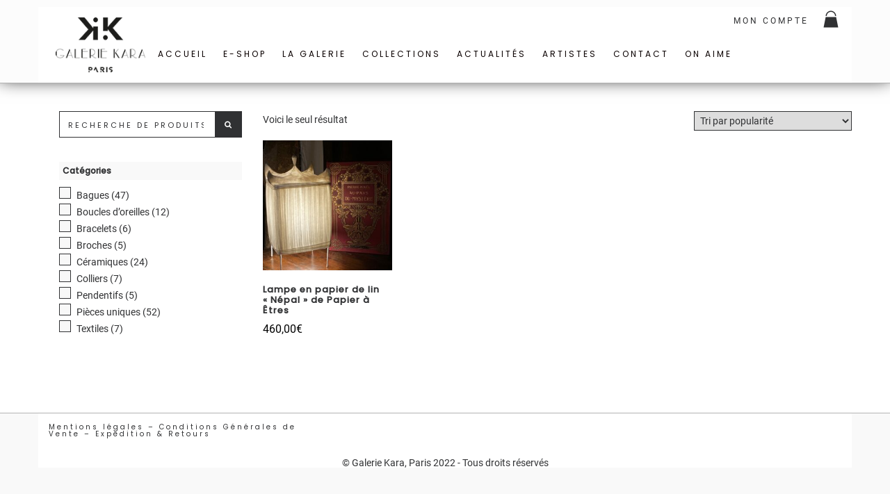

--- FILE ---
content_type: text/css
request_url: https://www.galerie-kara.com/wp-content/themes/crate-kara/style.css?ver=6.2.8
body_size: 77
content:
/*
Theme Name: Crate x Kara
Theme URI: https://galerie-kara.com
Description: Thème galerie-kara.com. Theme enfant du theme Crate.
Template: crate
Version: 1.0
*/

/*@import 'assets/dist/css/kara.min.css';*/

--- FILE ---
content_type: text/css
request_url: https://www.galerie-kara.com/wp-content/themes/crate/assets/css/style.css?ver=1.0
body_size: 5211
content:
/* -----------------------------------
   0. Reset Css
   1. WordPress Core
   2. Globally Applied Styles
   3. Header
   4. Page Title
   5. Filters
   6. Portfolio
   7. About
   8. Social Icons
   9. Blog
   10. Widgets
   11. Pagination
   12. Contact
   13. Search Page
   14. 404 Page
   15. Footer
   16. Responsivity Media Queries
   ----------------------------------- */

/* 0. Reset Css */

html, body, div, span, applet, object, iframe, table, caption, tbody, tfoot, thead, tr, th, td,
del, dfn, em, font, ins, kbd, q, s, samp, small, strike, strong, sub, sup, tt, var,
h1, h2, h3, h4, h5, h6, p, blockquote, pre, a, abbr, acronym, address, big, cite, code,
dl, dt, dd, ol, ul, li, fieldset, form, label, legend {
	vertical-align: baseline;
	font-family: inherit;
	font-weight: inherit;
	font-style: inherit;
	font-size: 100%;
	outline: 0;
	padding: 0;
	margin: 0;
	border: 0;
}

:focus {
	outline: 0;
}

input[type=submit] {
 -webkit-appearance: none;
 width: auto;
}

html {
	overflow-x: hidden;
	overflow-y: scroll;
	max-width: 100%;
}

body {
	max-width: 100%;
	background: #fff;
	color: #676767;
	position: relative;
}

ol, ul {
	list-style: none;
}

input[type=text]::-ms-clear {
  display: none;
}

sup {
	font-size: 10px;
	vertical-align: super;
}

sub {
	font-size: 10px;
	vertical-align: sub;
}

img {
	max-width: 100%;
   height: auto;
}

p:empty {
	display: none;
}

article,aside,details,figcaption,figure,
footer,header,hgroup,menu,nav,section {
	display:block;
}

::selection {
   background: #303133;
   color: #fff;
}

/* 1. WordPress Core */

.sticky:before {
	width: 10px;
	content: "";
	height: 17px;
	position: absolute;
	right: 20px;
	top: 0;
	background: url(../images/sticky.png);
	z-index: 99
}

.alignnone {
   margin: 5px 20px 20px 0;
   height: auto
}

.aligncenter,
div.aligncenter {
   display: block;
   margin: 5px auto
}

.alignright {
   float: right;
   margin: 5px 0 20px 20px
}

.alignleft {
   float: left;
   margin: 5px 20px 20px 0
}

a img.alignright {
   float: right;
   margin: 5px 0 20px 20px
}

a img.alignleft,
a img.alignnone {
   margin: 5px 20px 20px 0
}

a img.alignleft {
   float: left
}

a img.aligncenter {
   display: block;
   margin-left: auto;
   margin-right: auto
}

.wp-caption {
   background: #fff;
   border: 1px solid #f0f0f0;
   max-width: 96%;
   padding: 5px 3px 10px;
   text-align: center;
   background-color: #eee;
   margin-bottom: 20px !important;
}

.wp-caption.alignleft,
.wp-caption.alignnone {
   margin: 5px 20px 30px 0
}

.wp-caption.alignright {
   margin: 5px 0 20px 20px
}

.wp-caption img {
   border: 0;
   height: auto;
   margin: 0;
   max-width: 98.5%;
   padding: 0;
   width: auto
}

.sidebar .widget .textwidget select,
iframe {
   max-width: 100%
}

.wp-caption p.wp-caption-text {
   font-size: 12px;
   line-height: 17px;
   margin: 10px 0 0 5px;
   padding: 0
}

.screen-reader-text {
   clip: rect(1px, 1px, 1px, 1px);
   position: absolute!important;
   height: 1px;
   width: 1px;
   overflow: hidden
}

.screen-reader-text:focus {
   background-color: #f1f1f1;
   border-radius: 3px;
   box-shadow: 0 0 2px 2px rgba(0, 0, 0, .6);
   clip: auto!important;
   color: #21759b;
   display: block;
   font-size: 14px;
   font-size: .875rem;
   font-weight: 700;
   height: auto;
   left: 5px;
   line-height: normal;
   padding: 15px 23px 14px;
   text-decoration: none;
   top: 5px;
   width: auto;
   z-index: 100000
}

.bypostauthor {
   background-color: #f3f1f1
}

.gallery-caption {
   opacity: .7;
   margin-top: 10px
}

strong {
    font-weight: 700;
}

em {
    font-style: italic;
}

pre {
    padding: 15px;
    margin: 10px 0;
}

.blog thead th {
    background-color: #eee;
}

.blog td,
.blog th {
    padding: 5px 30px 5px 5px;
    border: 1px solid;
}

.blog dl dt {
    font-weight: 600;
    font-size: 16px;
}

.blog dl dd {
    margin-top: 10px;
    padding-bottom: 10px;
}

.blog ul {
    list-style: initial;
    padding-left: 20px;
}

.blog ol {
    padding-left: 20px;
    list-style: decimal;
}

.blog address {
    margin: 0 0 15px 0;
}

.blog cite {
    display: block;
    text-align: right;
}

.blog .post .post-info a {
    color: #a99464;
}

.blog .comments .comment-content ul,
.blog .comments .comment-content ol {
    padding-left: 20px;
}

.blog .comments .comment-content ul li {
    list-style: initial;
    margin: 10px 0!important;
}

.blog .comments .comment-content ol li {
    list-style: decimal;
    margin: 10px 0!important;
}

.blog .comments .children {
    margin-left: 20px !important;
}

/* 2. Globally Applied Styles */

body {
	font-family: Hind;
	font-size: 14px;
    line-height: 24px;
	font-weight: 400;
	color: #303133;
}

h1, .h1,
h2, .h2,
h3, .h3,
h4, .h4,
h5, .h5,
h6, .h6 {
	font-family: Poppins;
    margin-top: 35px;
    margin-bottom: 20px;
}

h1, .h1 {
	font-size: 30px;
	line-height: 37px;
}

h2, .h2 {
	font-size: 24px;
	line-height: 33px;
    letter-spacing: 1px;
}

h3, .h3 {
	font-size: 22px;
	line-height: 32px;
}

h4, .h4 {
	font-size: 19px;
	line-height: 26px;
}

h5, .h5 {
	font-size: 15px;
	line-height: 23px;
}

h6, .h6 {
	font-size: 13px;
	line-height: 20px;
    letter-spacing: 1px;
}

p {
    margin: 0 0 15px 0;
}

p:last-child {
    margin-bottom: 0 !important;
}

a,
a:focus,
a:hover {
	text-decoration: none;
	color: inherit;
}

.underline a {
	position: relative;
}

.underline a:before {
	content: "";
	position: absolute;
	bottom: 0;
	left: 0;
	width: 0;
	height: 1px;
	background-color: #303133;
	-webkit-transition-duration: 200ms;
	transition-duration: 200ms;
}

.underline a:hover:before {
	width: 100%;
}

.button-holder {
    text-align: center;
    margin-top: 20px;
}

.button {
    font-family: Poppins;
    font-size: 11px;
    line-height: 24px;
    text-transform: uppercase;
    letter-spacing: 3px;
    display: inline-block;
    padding: 5px 11px 4px 12px;
    background-color: #303133;
    border: 1px solid #303133;
    color: #fff;
    width: auto;
}

.button:hover {
    background-color: transparent;
    color: #303133;
    font-weight: 400;
}

blockquote {
    border-left: 1px solid #303133;
    padding: 5px 5px 5px 20px;
    margin-bottom: 25px;
    font-size: 12px;
    text-transform: uppercase;
    letter-spacing: 3px;
}

label {
    font-family: Poppins;
    text-transform: uppercase;
    font-weight: 400;
    font-size: 11px;
    line-height: 13px;
    letter-spacing: 3px;
}

input,
textarea {
    border: 1px solid #303133;
    padding: 10px 12px;
    line-height: 16px;
    width: 100%;
}

textarea {
    line-height: 20px;
    resize: none;
}

::-webkit-input-placeholder { /* Chrome/Opera/Safari */
	font-family: Poppins;
	font-size: 11px;
	line-height: 11px;
	letter-spacing: 3px;
	text-transform: uppercase;
  	color: #303133;
}
::-moz-placeholder { /* Firefox 19+ */
	font-family: Poppins;
	font-size: 11px;
	line-height: 11px;
	letter-spacing: 3px;
	text-transform: uppercase;
  	color: #303133;
}
:-ms-input-placeholder { /* IE 10+ */
	font-family: Poppins;
	font-size: 11px;
	line-height: 11px;
	letter-spacing: 3px;
	text-transform: uppercase;
  	color: #303133;
}
:-moz-placeholder { /* Firefox 18- */
	font-family: Poppins;
	font-size: 11px;
	line-height: 11px;
	letter-spacing: 3px;
	text-transform: uppercase;
  	color: #303133;
}

.display-none {display: none}

/* 3. Header */

header {
	padding: 70px 0 40px 0;
}

header .logo {
	text-align: center;
	margin-bottom: 40px;
}

header .logo a {
	font-family: Poppins;
    font-size: 30px;
    display: inline-block;
    text-transform: uppercase;
    font-weight: 500;
    line-height: 30px;
}

/*Mobile Menu*/
header .nav-holder .hamburger {
    position: relative;
    display: none;
    height: 20px;
    width: 24px;
    line-height: 24px;
}

header .nav-holder .hamburger .hamburger-inner,
header .nav-holder .hamburger .hamburger-inner:before,
header .nav-holder .hamburger .hamburger-inner:after {
    background-color: #303133;
}

header .nav-holder .hamburger .hamburger-inner {
    display: inline-block;
    position: relative;
    top: -4px;
    width: 24px;
    height: 2px;
    -webkit-transition-duration: 50ms;
    transition-duration: 50ms;
}

header .nav-holder .hamburger .hamburger-inner:before,
header .nav-holder .hamburger .hamburger-inner:after {
    content: "";
    display: inline-block;
    position: absolute;
    left: 0;
    width: 24px;
    height: 2px;
    -webkit-transition-duration: 100ms;
    transition-duration: 100ms;
}

header .nav-holder .hamburger .hamburger-inner:before {
    top: 8px;
}

header .nav-holder .hamburger .hamburger-inner:after {
    top: -8px;
}

/*Is Active*/
header .nav-holder .hamburger.is-active .hamburger-inner {
    background-color: transparent;
}

header .nav-holder .hamburger.is-active .hamburger-inner:before {
    -webkit-transform: translateY(-8px) rotateZ(45deg);
    -moz-transform: translateY(-8px) rotateZ(45deg);
    -ms-transform: translateY(-8px) rotateZ(45deg);
    -o-transform: translateY(-8px) rotateZ(45deg);
    transform: translateY(-8px) rotateZ(45deg);
}

header .nav-holder .hamburger.is-active .hamburger-inner:after {
    -webkit-transform: translateY(8px) rotateZ(-45deg);
    -moz-transform: translateY(8px) rotateZ(-45deg);
    -ms-transform: translateY(8px) rotateZ(-45deg);
    -o-transform: translateY(8px) rotateZ(-45deg);
    transform: translateY(8px) rotateZ(-45deg);
}
/*Is Active*/
/*Mobile Menu*/

header .nav-holder nav {
	text-align: center;
}

header .nav-holder nav ul li {
	display: inline-block;
	margin-left: 35px;
	padding-bottom: 10px;
	position: relative;
}

header .nav-holder nav ul li:first-child {
	margin-left: 0;
}

header .nav-holder nav ul li a {
	font-family: Poppins;
	text-transform: uppercase;
	font-weight: 400;
	font-size: 12px;
	line-height: 13px;
	letter-spacing: 3px;
}

header .nav-holder nav ul li:hover > ul {
	visibility: visible;
	opacity: 1;
}

header .nav-holder nav ul li ul {
	position: absolute;
	top: 30px;
	left: -20px;
	width: 180px;
	background-color: #303133;
	padding: 15px 0;
	z-index: 1;
	visibility: hidden;
	opacity: 0;
}

header .nav-holder nav ul li ul li {
	display: block;
	margin: 0;
	text-align: left;
	padding: 5px 20px;
	color: #fff;
}

header .nav-holder nav ul li ul li a {
	font-size: 11px !important;
    color: #fff !important;
}

header .nav-holder nav ul li ul li.menu-item-has-children > a:after {
    font-family: "FontAwesome";
    content: "\f105";
    padding-left: 8px;
}

header .nav-holder nav ul li ul li a:before {
	background-color: #fff !important;
}

header .nav-holder nav ul li ul li ul {
	top: -15px;
	left: 100%;
	margin-left: 1px;
}

/* 4. Page Title */

.page-title {
	padding: 15px 0 30px 0;
}

.page-title p {
	font-size: 18px;
	line-height: 30px;
	font-weight: 300;
	text-align: center;
}

/* 5. Filters */

.filters {
	text-align: center;
	padding: 20px 0;
}

.filters ul li {
	cursor: pointer;
	font-family: Poppins;
	font-size: 12px;
	line-height: 13px;
	letter-spacing: 3px;
	display: inline-block;
	margin-left: 20px;
	text-transform: uppercase;
	padding: 7px 10px;
}

.filters ul li.active,
.filters ul li:hover {
	background-color: #f5f5f5;
	border-radius: 20px;
}

.filters ul li:first-child {
	margin-left: 0;
}

/* 6. Portfolio */

.portfolio-holder {
	margin-top: 30px;
}

.portfolio-holder .portfolio .selector {
	margin-bottom: 30px;
}

.portfolio-holder .portfolio .selector a {
	outline: none;
}

.portfolio-holder .portfolio .selector .item-holder {
	position: relative;
}

.portfolio-holder .portfolio .selector .item-holder img {
	width: 100%;
}

.portfolio-holder .portfolio .selector .item-holder .item {
	position: absolute;
    top: 0;
    bottom: 0;
    left: 0;
    right: 0;
}

/*Gallery*/
.portfolio-holder .portfolio.alternative .selector .item-holder .item {
    top: auto;
    right: 10px;
    left: 10px;
    bottom: 10px;
}

.portfolio-holder .portfolio.alternative .selector .item-holder .item .overlay-background,
.portfolio-holder .portfolio.alternative .selector .item-holder .item .overlay .inner-overlay span {
    display: none;
}

.portfolio-holder .portfolio.alternative .selector .item-holder .item .overlay {
    display: block;
    table-layout: inherit;
    position: relative;
}

.portfolio-holder .portfolio.alternative .selector .item-holder .item .overlay .inner-overlay {
    display: block;
    text-align: center;
}

.portfolio-holder .portfolio.alternative .selector .item-holder .item .overlay .inner-overlay h3 {
    background-color: #fff;
    padding: 12px 10px 9px 12px;
    font-weight: 400;
    font-size: 12px;
    line-height: 18px;
    letter-spacing: 3px;
}
/*Gallery*/

.portfolio-holder .portfolio .selector .item-holder:hover .item .overlay-background {
	opacity: .95;
}

.portfolio-holder .portfolio .selector .item-holder .item .overlay-background {
	position: absolute;
    top: 0;
    bottom: 0;
    left: 0;
    right: 0;
    background-color: #fff;
	opacity: 0;
	-webkit-transition: 300ms all;
	-o-transition: 300ms all;
	transition: 300ms all;
}

.portfolio-holder .portfolio .selector .item-holder .item .overlay {
	display: table;
	table-layout: fixed;
	position: absolute;
	width: 100%;
	height: 100%;
}

.portfolio-holder .portfolio .selector .item-holder .item .overlay .inner-overlay {
	text-align: center;
	display: table-cell;
	vertical-align: middle;
}

.portfolio-holder .portfolio .selector .item-holder:hover .item .overlay .inner-overlay h3 {
	opacity: 1;
	-webkit-transition-delay: 200ms;
	transition-delay: 200ms;
	-webkit-transform: translateY(0);
	-ms-transform: translateY(0);
	transform: translateY(0);
}

.portfolio-holder .portfolio .selector .item-holder .item .overlay .inner-overlay h3 {
    margin-top: 0;
    margin-bottom: 0;
	font-family: Poppins;
	font-size: 16px;
	line-height: 20px;
	letter-spacing: 3px;
	font-weight: 500;
	text-transform: uppercase;
	opacity: 0;
	-webkit-transform: translateY(10px);
	-ms-transform: translateY(10px);
	transform: translateY(10px);
	-webkit-transition: 200ms all;
	-o-transition: 200ms all;
	transition: 200ms all;
}

.portfolio-holder .portfolio .selector .item-holder:hover .item .overlay .inner-overlay span {
	opacity: 1;
	-webkit-transition-delay: .3s;
	transition-delay: .3s;
	-webkit-transform: translateY(0);
    -ms-transform: translateY(0);
    transform: translateY(0);
}

.portfolio-holder .portfolio .selector .item-holder .item .overlay .inner-overlay span {
	opacity: 0;
	display: block;
	-webkit-transform: translateY(10px);
    -ms-transform: translateY(10px);
    transform: translateY(10px);
	-webkit-transition: 200ms all;
	-o-transition: 200ms all;
	transition: 200ms all;
}

/*Portfolio Single*/

.single-portfolio .portfolio-holder {
    margin-top: 0;
}

.single-portfolio .order-single {
    display: -webkit-box;
    display: -moz-box;
    display: box;
    -webkit-box-orient: vertical;
    -moz-box-orient: vertical;
    box-orient: vertical;
}

.single-portfolio .order-single .order-content {
    -webkit-box-ordinal-group: 4;
    -moz-box-ordinal-group: 4;
    box-ordinal-group: 4;
}

.single-portfolio .project-title {
    margin-bottom: 15px;
}

.single-portfolio .project-title h5 {
    margin-top: 0;
    text-transform: uppercase;
    font-size: 17px;
    line-height: 24px;
    letter-spacing: 6px;
}

.single-portfolio .project-description {
    margin-bottom: 30px;
}

.single-portfolio .order-single .project-description {
    margin-bottom: 0;
}

/*Embed Video*/
.single-portfolio .portfolio-holder .embed-container {
    position: relative;
    padding-bottom: 56.25%;
    height: 0;
    overflow: hidden;
    max-width: 100%;
    margin-bottom: 30px;
}
.single-portfolio .portfolio-holder .embed-container iframe,
.single-portfolio .portfolio-holder .embed-container object,
.single-portfolio .portfolio-holder .embed-container embed {
    position: absolute;
    top: 0;
    left: 0;
    width: 100%;
    height: 100%;
}
/*Embed Video*/

/*Single Navigation*/
.single-portfolio .single-navigation {
    margin-top: 60px;
    margin-bottom: 30px;
    text-align: center;
}

.single-portfolio .single-navigation .prev {
    text-align: right;
}

.single-portfolio .single-navigation a {
    font-size: 24px;
    display: inline-block;
}

.single-portfolio .single-navigation a i {
    display: block;
    width: 35px;
    height: 35px;
    line-height: 33px;
    text-align: center;
    border-radius: 50%;
}

.single-portfolio .single-navigation a:hover i {
    background-color: #f5f5f5;
}

.single-portfolio .single-navigation .back {
    display: inline-block;
    margin: 0 30px;
    padding: 10px;
    border-radius: 50%;
    margin-bottom: -9px;
}

.single-portfolio .single-navigation .back:hover {
    background-color: #f5f5f5;
}

.single-portfolio .single-navigation .back a {
    width: 16px;
    height: 16px;
    margin: auto;
    position: relative;
    display: block;
}

.single-portfolio .single-navigation .back a:before {
    left: 0;
    bottom: 0;
}

.single-portfolio .single-navigation .back a .icon-back-to-portfolio:before {
    top: 0;
    right: 0;
}

.single-portfolio .single-navigation .back a .icon-back-to-portfolio:after {
    bottom: 0;
    right: 0;
}

.single-portfolio .single-navigation .back a:after {
    top: 0;
    left: 0;
}

.single-portfolio .single-navigation .back a:after,
.single-portfolio .single-navigation .back a:before,
.single-portfolio .single-navigation .back a .icon-back-to-portfolio:after,
.single-portfolio .single-navigation .back a .icon-back-to-portfolio:before {
    content: "";
    width: 7px;
    height: 7px;
    position: absolute;
    background: #303133;
}
/*Single Navigation*/

/* 7. About */

.about {
    margin-bottom: 30px;
}

.about .about-content {
    margin-top: 30px;
    text-align: center;
}

.about .about-content h5 {
    text-transform: uppercase;
    font-size: 17px;
    line-height: 24px;
    letter-spacing: 6px;
    margin-top: 0;
    margin-bottom: 15px;
}

.about .about-content .social-icons {
    padding-bottom: 0;
}

/* 8. Social Icons */

.social-icons {
    padding: 30px 0;
    text-align: center;
}

.social-icons li {
    display: inline-block;
    margin: 0 5px;
}

.social-icons li a {
    display: block;
    width: 36px;
    text-align: center;
    height: 36px;
    line-height: 38px;
    border-radius: 50%;
    background-color: #f5f5f5;
}

.social-icons li a:hover {
    background-color: #303133;
    color: #fff;
}

/* 9. Blog */

.blog {
    margin-bottom: 30px;
}

.blog .post:last-child {
	margin-bottom: 0 !important;
}

.blog .post {
    margin-bottom: 50px;
}

.blog .post .post-thumbnail {
    margin-bottom: 25px;
}

.blog .post .post-meta {
    margin-bottom: 15px;
    text-align: center;
}

.blog .post .post-meta ul {
    padding-left: 0;
}

.blog .post .post-meta h3 {
    font-weight: 500;
    font-size: 20px;
    line-height: 24px;
    letter-spacing: 4px;
    text-transform: uppercase;
    margin-bottom: 8px;
    margin-top: 0;
}

.blog .post .post-meta h3 a:hover {
    color: #a99464;
}

.blog .post .post-meta ul li {
    display: inline-block;
    margin-right: 10px;
    position: relative;
    text-transform: uppercase;
    letter-spacing: 3px;
    font-size: 12px;
}

.blog .post .post-meta ul li:last-child {
    margin-right: 0;
}

.blog .post .post-meta ul li a {
    color: #a99464;
}

.blog .post .post-meta ul li a:before {
    bottom: 2px;
    background-color: #a99464;
}

.blog .post .post-info p {
    margin-bottom: 25px;
}

.blog .post .post-info h5.standard-title {
    margin-top: 0;
    margin-bottom: 0;
    text-transform: uppercase;
    font-size: 17px;
    line-height: 24px;
    letter-spacing: 6px;
}

.blog .post .post-tags {
    margin-top: 40px;
}

.blog .post .post-tags h6 {
    margin-top: 0;
    margin-bottom: 12px;
    font-weight: 400;
    text-transform: uppercase;
    letter-spacing: 3px;
    font-size: 12px;
    line-height: 25px;
    margin-right: 15px;
    display: inline-block;
}

.blog .post .post-tags ul {
    padding-left: 0;
    display: inline-block;
}

.blog .post .post-tags ul li {
    list-style: none;
    display: inline-block;
    margin-right: 10px;
    margin-bottom: 12px;
}

.blog .post .post-tags ul li:last-child {
    margin-right: 0;
}

.blog .post .post-tags ul li a {
    font-family: Poppins;
    background-color: #f5f5f5;
    border-radius: 20px;
    font-size: 11px;
    line-height: 11px;
    letter-spacing: 3px;
    text-transform: uppercase;
    padding: 5px 8px;
}

/*Comments*/
#comments {
    margin-top: 70px;
}

.comments h5.standard-title {
    text-transform: uppercase;
    font-size: 17px;
    line-height: 24px;
    letter-spacing: 6px;
    margin-top: 0;
    margin-bottom: 15px;
}

.comments ul {
    padding: 0;
}

.comments ul li {
    list-style: none;
    margin: 40px 0;
    position: relative;
}

.comments ul li .comment .pic {
    position: absolute;
    width: 40px;
    top: 0;
}

.comments ul li .comment .comment-content {
    padding-top: 5px;
    margin-left: 55px;
}

.comments ul li .comment .comment-content h6.standard-title {
    font-weight: 500;
    text-transform: uppercase;
    font-size: 12px;
    line-height: 13px;
    letter-spacing: 3px;
    margin: 0 0 7px 0;
}

.comments ul li .comment .comment-content span {
    text-transform: uppercase;
    letter-spacing: 3px;
    font-size: 11px;
    line-height: 12px;
    display: block;
    margin-bottom: 12px;
}

.comments .comment-form .form-submit {
    margin-bottom: 0 !important;
}

.comments .comment-form textarea {
    width: 100%;
    resize: none;
    height: 170px;
    margin-bottom: 5px;
}

.comments .comment-form .form-input {
    width: 33.33333%;
    float: left;
    margin-bottom: 20px;
    padding-right: 20px;
}

.comments .comment-form .form-input:last-child {
    padding-right: 0;
}

.comments .comment-form .form-input input {
    display: block;
}

.comments .comment-form input[type=submit] {
    font-family: Poppins;
    font-size: 11px;
    line-height: 24px;
    text-transform: uppercase;
    letter-spacing: 3px;
    display: inline-block;
    padding: 5px 11px 4px 12px;
    background-color: #303133;
    border: 1px solid #303133;
    color: #fff;
    width: auto;
}

.comments .comment-form input[type=submit]:hover {
    background-color: #fff;
    color: #303133;
}

/* 10. Widgets */

.widget {
    margin-bottom: 50px;
}

.widget:last-child {
	margin-bottom: 0 !important;
}

.widget h6.widgettitle {
    text-transform: uppercase;
    font-weight: 400;
    font-size: 12px;
    line-height: 13px;
    letter-spacing: 3px;
    margin-top: 0;
}

.widget ul {
    padding: 0;
}

.widget ul li {
    display: block;
    margin-bottom: 10px;
	padding-left: 15px;
    position: relative;
}

.widget ul li:last-child {
	margin-bottom: 0 !important;
}

.widget ul li a {
	font-family: Poppins;
    display: inline-block;
    font-weight: 500;
    font-size: 11px;
    line-height: 18px;
    letter-spacing: 3px;
    text-transform: uppercase;
}

.widget ul li a:hover {
    color: #a99464;
}

.widget ul li a:after {
    content: "";
    position: absolute;
    left: 0;
    height: 1px;
    width: 5px;
    background-color: #303133;
    top: 12px;
}

.widget ul li .post-date {
    text-transform: uppercase;
    letter-spacing: 3px;
    font-size: 10px;
    display: block;
}

.widget .tagcloud a {
    font-family: Poppins;
    background-color: #f5f5f5;
    border-radius: 20px;
    font-size: 10px !important;
    line-height: 18px;
    letter-spacing: 2px;
    text-transform: uppercase;
    padding: 3px 8px;
    margin: 5px 5px 5px 0;
    display: inline-block;
}

.widget form input {
    width: 65% !important;
    display: inline-block;
    padding: 8px 10px;
    height: 35px;
}

.widget table caption {
    padding-bottom: 10px;
}

.widget table tbody td {
    padding-right: 10px;
    padding-bottom: 5px;
}

.widget form input[type=submit] {
    width: 32% !important;
    font-family: Poppins;
    font-size: 11px;
    line-height: 24px;
    text-transform: uppercase;
    letter-spacing: 3px;
    padding: 5px 11px 4px 12px;
    background-color: #303133;
    border: 1px solid #303133;
    color: #fff;
}

.widget form input[type=submit]:hover {
    background-color: #fff;
    color: #303133;
}

/* 11. Pagination */

.neuron-pagination {
	padding-left: 0 !important;
}

.neuron-pagination span {
	display: inline-block;
}

.neuron-pagination span.prev {
	margin-right: 2px;
}

.neuron-pagination span.next {
	margin-left: 2px;
}

.neuron-pagination a {
	width: 35px;
	height: 35px;
	text-align: center;
	line-height: 35px;
	border-radius: 50%;
	display: block;
}

.neuron-pagination a:hover {
	background-color: #f5f5f5;
}

.neuron-pagination li {
	display: inline-block;
	margin: 0 2px;
}

.neuron-pagination li.active a {
	background-color: #f5f5f5;
}

/* 12. Contact */

.contact {
    margin-top: 20px;
    margin-bottom: 30px;
}

.contact form input,
.contact form textarea {
    margin-top: 5px;
}

.contact form textarea {
    height: 200px;
}

.contact form .form-name,
.contact form .form-email,
.contact form .form-subject {
    width: 33.33333%;
    float: left;
    padding-right: 20px;
    margin-bottom: 20px;
}

.contact form .form-subject {
    padding-right: 0;
}

.contact form .form-message {
    margin-bottom: 10px;
}

.contact form .form-submit {
    margin-bottom: 0;
}

.contact form label {
    width: 100%;
}

.contact form input[type=submit] {
    margin-top: 0;
    font-family: Poppins;
    font-size: 11px;
    line-height: 24px;
    text-transform: uppercase;
    letter-spacing: 3px;
    display: inline-block;
    padding: 5px 11px 4px 12px;
    background-color: #303133;
    border: 1px solid #303133;
    color: #fff;
    width: auto;
}

.contact form input[type=submit]:hover {
    background-color: #fff;
    color: #303133;
}

span.wpcf7-not-valid-tip {
    margin-top: 10px;
}

/* 13. Search Page */

.search-no-results h5 {
	text-transform: uppercase;
    font-size: 17px;
    line-height: 24px;
    font-weight: 400;
    letter-spacing: 6px;
	margin-top: 0;
    margin-bottom: 2px;
}

/* 14. 404 Page */

.error404 .error-404 {
	text-align: center;
	margin-top: 70px;
	margin-bottom: 90px;
}

.error404 .error-404 h1 {
	font-size: 100px;
	line-height: 110px;
	font-weight: 600;
	margin: 0;
}

.error404 .error-404 h3 {
	font-weight: 500;
	text-transform: uppercase;
	letter-spacing: 4px;
	margin-top: 10px;
	margin-bottom: 0;
}

/* 15. Footer */

footer {
	text-align: center;
	padding: 40px 0 70px 0;
}

footer p {
	font-family: Poppins;
	font-size: 12px;
	line-height: 13px;
	letter-spacing: 3px;
	text-transform: uppercase;
}

/* 16. Responsivity Media Queries */

@media only screen and (max-width : 1024px) {
	.widget form input,
	.widget form input[type=submit] {
		width: 100% !important;
		float: none;
		margin-bottom: 5px;
	}
}

/* Medium Devices, Desktops */
@media only screen and (max-width : 992px) {
	.nothing-found {
		margin-bottom: 30px;
	}
}

/* Small Devices, Tablets */
@media only screen and (max-width : 768px) {
    header {
        position: relative;
        padding: 30px 0;
        width: 100%;
        display: table;
        table-layout: fixed;
    }
    header .logo {
        display: table-cell;
        vertical-align: middle;
        width: 50%;
        text-align: left;
    }
    header .nav-holder {
        display: table-cell;
        vertical-align: middle;
        text-align: right;
    }
    header .nav-holder .hamburger {
        display: inline-block;
    }
    header .nav-holder nav > ul {
        position: absolute;
        top: 100%;
        left: 0;
        width: 100%;
        z-index: 1;
        text-align: left;
        background-color: #303133;
        padding: 10px 20px;
        display: none;
    }
    header .nav-holder nav ul.menu-active {
        display: block;
    }
    header .nav-holder nav ul li {
        display: block;
        margin: 0 !important;
        padding: 5px 0;
    }
    header .nav-holder nav ul li a:before {
        background-color: #fff;
    }
    header .nav-holder nav ul li a {
        color: #fff !important;
    }
    header .nav-holder nav ul li ul {
		visibility: visible;
		opacity: 1;
        position: relative;
        left: 0;
        padding: 0;
        padding-left: 20px;
        top: 0 !important;
        width: auto;
        margin-top: 5px;
    }
    header .nav-holder nav ul li ul li {
        padding: 0;
    }
    header .nav-holder nav ul li ul li ul {
        left: 0;
        margin-left: 0;
        padding: 5px 0 5px 20px;
        margin-top: 0;
    }
    .social-icons li {
        margin-bottom: 10px;
    }
	.blog .sidebar {
		margin-top: 50px;
	}
    footer {
        padding: 15px 0 45px 0;
    }
}

/* Extra Small Devices, Phones */
@media only screen and (max-width : 480px) {
	.portfolio-holder {
		margin-top: 10px;
	}
	.page-title {
		padding: 20px 0;
	}
    .filters {
        padding-bottom: 10px;
    }
    .filters ul li {
        margin: 0 5px 10px 5px !important;
    }
    .single-portfolio .single-navigation {
        margin-top: 20px;
        margin-bottom: 25px;
    }
	.mfp-arrow:after {
		background-color: #303133;
	}
	.mfp-arrow:before {
		color:  #303133;
	}
    .blog .post .post-meta h3 {
        font-size: 18px;
    }
    .blog .post .post-tags h6 {
        margin-bottom: 10px;
    }
    #comments {
        margin-top: 0;
    }
    .contact {
        margin-top: 0;
    }
    .contact form .form-name,
    .contact form .form-email,
    .contact form .form-subject,
    .comments .comment-form .form-input {
        width: 100%;
        padding: 0;
    }
	.error404 .error-404 {
		margin-top: 50px;
		margin-bottom: 70px;
	}
	.error404 .error-404 h1 {
		font-weight: 500;
		font-size: 70px;
		line-height: 80px
	}
	.error404 .error-404 h3 {
		font-size: 18px;
		margin-top: 0;
	}
    footer p {
        line-height: 24px;
    }
}

/* Custom, iPhone Retina */
@media only screen and (max-width : 320px) {
    header {
        padding: 25px 0;
    }
    .filters ul li {
        margin: 0 5px 5px 5px !important;
    }
	.single-portfolio .project-title {
		margin-bottom: 10px;
	}
	.single-portfolio .project-title h5 {
		margin-bottom: 0;
	}
	.single-portfolio .single-navigation {
		margin-top: 0;
		margin-bottom: 5px;
	}
}


--- FILE ---
content_type: application/javascript
request_url: https://www.galerie-kara.com/wp-content/themes/crate-kara/assets/dist/js/cart.js?ver=6.2.8
body_size: 170
content:
"use strict";var cartObserver=new MutationObserver(onCartChanges);function onCartChanges(){cartObserver.disconnect();var e=document.querySelector(".cartcontents");e.classList.remove("visible");var t=e.textContent.replace(/[^0-9]/g,"");e.textContent=t,0===parseInt(t)?e.classList.remove("visible"):e.classList.add("visible"),attachCartObserver()}function attachCartObserver(){cartObserver.observe(document.getElementById("wpmenucartli"),{childList:!0})}window.addEventListener("DOMContentLoaded",function(){onCartChanges(),attachCartObserver()});